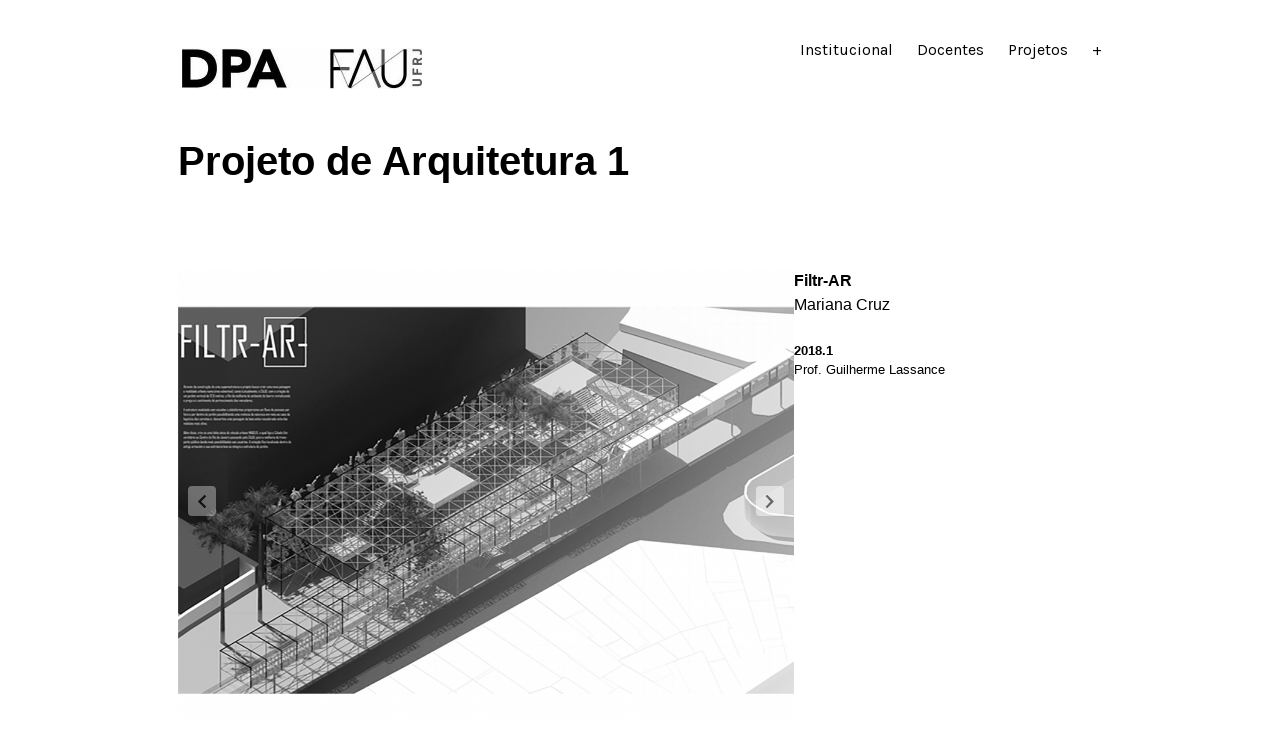

--- FILE ---
content_type: text/html; charset=UTF-8
request_url: http://www.dpa.fau.ufrj.br/projetos-2/pa1-2/
body_size: 12386
content:
<!DOCTYPE html>
<html lang="pt-BR">
<head>
<meta charset="UTF-8">
<meta name="viewport" content="width=device-width, initial-scale=1">
<link rel="profile" href="http://gmpg.org/xfn/11">
<link rel="pingback" href="http://www.dpa.fau.ufrj.br/xmlrpc.php">

<title>Projeto de Arquitetura 1 &#8211; Departamento de Projeto de Arquitetura</title>
<meta name='robots' content='max-image-preview:large' />
<link rel='dns-prefetch' href='//secure.gravatar.com' />
<link rel='dns-prefetch' href='//stats.wp.com' />
<link rel='dns-prefetch' href='//fonts.googleapis.com' />
<link rel='dns-prefetch' href='//v0.wordpress.com' />
<link rel="alternate" type="application/rss+xml" title="Feed para Departamento de Projeto de Arquitetura &raquo;" href="http://www.dpa.fau.ufrj.br/feed/" />
<link rel="alternate" type="application/rss+xml" title="Feed de comentários para Departamento de Projeto de Arquitetura &raquo;" href="http://www.dpa.fau.ufrj.br/comments/feed/" />
<link rel="alternate" title="oEmbed (JSON)" type="application/json+oembed" href="http://www.dpa.fau.ufrj.br/wp-json/oembed/1.0/embed?url=http%3A%2F%2Fwww.dpa.fau.ufrj.br%2Fprojetos-2%2Fpa1-2%2F" />
<link rel="alternate" title="oEmbed (XML)" type="text/xml+oembed" href="http://www.dpa.fau.ufrj.br/wp-json/oembed/1.0/embed?url=http%3A%2F%2Fwww.dpa.fau.ufrj.br%2Fprojetos-2%2Fpa1-2%2F&#038;format=xml" />
<style class='custom-scrollbar' type='text/css'>@media only screen and (min-width: 1px) {div.elementor-text-editor.elementor-clearfix { max-height: 475px; overflow-y: auto; overflow-x: hidden;}}</style><style id='wp-img-auto-sizes-contain-inline-css' type='text/css'>
img:is([sizes=auto i],[sizes^="auto," i]){contain-intrinsic-size:3000px 1500px}
/*# sourceURL=wp-img-auto-sizes-contain-inline-css */
</style>
<style id='wp-emoji-styles-inline-css' type='text/css'>

	img.wp-smiley, img.emoji {
		display: inline !important;
		border: none !important;
		box-shadow: none !important;
		height: 1em !important;
		width: 1em !important;
		margin: 0 0.07em !important;
		vertical-align: -0.1em !important;
		background: none !important;
		padding: 0 !important;
	}
/*# sourceURL=wp-emoji-styles-inline-css */
</style>
<link rel='stylesheet' id='wp-block-library-css' href='http://www.dpa.fau.ufrj.br/wp-includes/css/dist/block-library/style.min.css?ver=6.9' type='text/css' media='all' />
<style id='classic-theme-styles-inline-css' type='text/css'>
/*! This file is auto-generated */
.wp-block-button__link{color:#fff;background-color:#32373c;border-radius:9999px;box-shadow:none;text-decoration:none;padding:calc(.667em + 2px) calc(1.333em + 2px);font-size:1.125em}.wp-block-file__button{background:#32373c;color:#fff;text-decoration:none}
/*# sourceURL=/wp-includes/css/classic-themes.min.css */
</style>
<link rel='stylesheet' id='mediaelement-css' href='http://www.dpa.fau.ufrj.br/wp-includes/js/mediaelement/mediaelementplayer-legacy.min.css?ver=4.2.17' type='text/css' media='all' />
<link rel='stylesheet' id='wp-mediaelement-css' href='http://www.dpa.fau.ufrj.br/wp-includes/js/mediaelement/wp-mediaelement.min.css?ver=6.9' type='text/css' media='all' />
<style id='jetpack-sharing-buttons-style-inline-css' type='text/css'>
.jetpack-sharing-buttons__services-list{display:flex;flex-direction:row;flex-wrap:wrap;gap:0;list-style-type:none;margin:5px;padding:0}.jetpack-sharing-buttons__services-list.has-small-icon-size{font-size:12px}.jetpack-sharing-buttons__services-list.has-normal-icon-size{font-size:16px}.jetpack-sharing-buttons__services-list.has-large-icon-size{font-size:24px}.jetpack-sharing-buttons__services-list.has-huge-icon-size{font-size:36px}@media print{.jetpack-sharing-buttons__services-list{display:none!important}}.editor-styles-wrapper .wp-block-jetpack-sharing-buttons{gap:0;padding-inline-start:0}ul.jetpack-sharing-buttons__services-list.has-background{padding:1.25em 2.375em}
/*# sourceURL=http://www.dpa.fau.ufrj.br/wp-content/plugins/jetpack/_inc/blocks/sharing-buttons/view.css */
</style>
<style id='global-styles-inline-css' type='text/css'>
:root{--wp--preset--aspect-ratio--square: 1;--wp--preset--aspect-ratio--4-3: 4/3;--wp--preset--aspect-ratio--3-4: 3/4;--wp--preset--aspect-ratio--3-2: 3/2;--wp--preset--aspect-ratio--2-3: 2/3;--wp--preset--aspect-ratio--16-9: 16/9;--wp--preset--aspect-ratio--9-16: 9/16;--wp--preset--color--black: #000000;--wp--preset--color--cyan-bluish-gray: #abb8c3;--wp--preset--color--white: #ffffff;--wp--preset--color--pale-pink: #f78da7;--wp--preset--color--vivid-red: #cf2e2e;--wp--preset--color--luminous-vivid-orange: #ff6900;--wp--preset--color--luminous-vivid-amber: #fcb900;--wp--preset--color--light-green-cyan: #7bdcb5;--wp--preset--color--vivid-green-cyan: #00d084;--wp--preset--color--pale-cyan-blue: #8ed1fc;--wp--preset--color--vivid-cyan-blue: #0693e3;--wp--preset--color--vivid-purple: #9b51e0;--wp--preset--gradient--vivid-cyan-blue-to-vivid-purple: linear-gradient(135deg,rgb(6,147,227) 0%,rgb(155,81,224) 100%);--wp--preset--gradient--light-green-cyan-to-vivid-green-cyan: linear-gradient(135deg,rgb(122,220,180) 0%,rgb(0,208,130) 100%);--wp--preset--gradient--luminous-vivid-amber-to-luminous-vivid-orange: linear-gradient(135deg,rgb(252,185,0) 0%,rgb(255,105,0) 100%);--wp--preset--gradient--luminous-vivid-orange-to-vivid-red: linear-gradient(135deg,rgb(255,105,0) 0%,rgb(207,46,46) 100%);--wp--preset--gradient--very-light-gray-to-cyan-bluish-gray: linear-gradient(135deg,rgb(238,238,238) 0%,rgb(169,184,195) 100%);--wp--preset--gradient--cool-to-warm-spectrum: linear-gradient(135deg,rgb(74,234,220) 0%,rgb(151,120,209) 20%,rgb(207,42,186) 40%,rgb(238,44,130) 60%,rgb(251,105,98) 80%,rgb(254,248,76) 100%);--wp--preset--gradient--blush-light-purple: linear-gradient(135deg,rgb(255,206,236) 0%,rgb(152,150,240) 100%);--wp--preset--gradient--blush-bordeaux: linear-gradient(135deg,rgb(254,205,165) 0%,rgb(254,45,45) 50%,rgb(107,0,62) 100%);--wp--preset--gradient--luminous-dusk: linear-gradient(135deg,rgb(255,203,112) 0%,rgb(199,81,192) 50%,rgb(65,88,208) 100%);--wp--preset--gradient--pale-ocean: linear-gradient(135deg,rgb(255,245,203) 0%,rgb(182,227,212) 50%,rgb(51,167,181) 100%);--wp--preset--gradient--electric-grass: linear-gradient(135deg,rgb(202,248,128) 0%,rgb(113,206,126) 100%);--wp--preset--gradient--midnight: linear-gradient(135deg,rgb(2,3,129) 0%,rgb(40,116,252) 100%);--wp--preset--font-size--small: 13px;--wp--preset--font-size--medium: 20px;--wp--preset--font-size--large: 36px;--wp--preset--font-size--x-large: 42px;--wp--preset--spacing--20: 0.44rem;--wp--preset--spacing--30: 0.67rem;--wp--preset--spacing--40: 1rem;--wp--preset--spacing--50: 1.5rem;--wp--preset--spacing--60: 2.25rem;--wp--preset--spacing--70: 3.38rem;--wp--preset--spacing--80: 5.06rem;--wp--preset--shadow--natural: 6px 6px 9px rgba(0, 0, 0, 0.2);--wp--preset--shadow--deep: 12px 12px 50px rgba(0, 0, 0, 0.4);--wp--preset--shadow--sharp: 6px 6px 0px rgba(0, 0, 0, 0.2);--wp--preset--shadow--outlined: 6px 6px 0px -3px rgb(255, 255, 255), 6px 6px rgb(0, 0, 0);--wp--preset--shadow--crisp: 6px 6px 0px rgb(0, 0, 0);}:where(.is-layout-flex){gap: 0.5em;}:where(.is-layout-grid){gap: 0.5em;}body .is-layout-flex{display: flex;}.is-layout-flex{flex-wrap: wrap;align-items: center;}.is-layout-flex > :is(*, div){margin: 0;}body .is-layout-grid{display: grid;}.is-layout-grid > :is(*, div){margin: 0;}:where(.wp-block-columns.is-layout-flex){gap: 2em;}:where(.wp-block-columns.is-layout-grid){gap: 2em;}:where(.wp-block-post-template.is-layout-flex){gap: 1.25em;}:where(.wp-block-post-template.is-layout-grid){gap: 1.25em;}.has-black-color{color: var(--wp--preset--color--black) !important;}.has-cyan-bluish-gray-color{color: var(--wp--preset--color--cyan-bluish-gray) !important;}.has-white-color{color: var(--wp--preset--color--white) !important;}.has-pale-pink-color{color: var(--wp--preset--color--pale-pink) !important;}.has-vivid-red-color{color: var(--wp--preset--color--vivid-red) !important;}.has-luminous-vivid-orange-color{color: var(--wp--preset--color--luminous-vivid-orange) !important;}.has-luminous-vivid-amber-color{color: var(--wp--preset--color--luminous-vivid-amber) !important;}.has-light-green-cyan-color{color: var(--wp--preset--color--light-green-cyan) !important;}.has-vivid-green-cyan-color{color: var(--wp--preset--color--vivid-green-cyan) !important;}.has-pale-cyan-blue-color{color: var(--wp--preset--color--pale-cyan-blue) !important;}.has-vivid-cyan-blue-color{color: var(--wp--preset--color--vivid-cyan-blue) !important;}.has-vivid-purple-color{color: var(--wp--preset--color--vivid-purple) !important;}.has-black-background-color{background-color: var(--wp--preset--color--black) !important;}.has-cyan-bluish-gray-background-color{background-color: var(--wp--preset--color--cyan-bluish-gray) !important;}.has-white-background-color{background-color: var(--wp--preset--color--white) !important;}.has-pale-pink-background-color{background-color: var(--wp--preset--color--pale-pink) !important;}.has-vivid-red-background-color{background-color: var(--wp--preset--color--vivid-red) !important;}.has-luminous-vivid-orange-background-color{background-color: var(--wp--preset--color--luminous-vivid-orange) !important;}.has-luminous-vivid-amber-background-color{background-color: var(--wp--preset--color--luminous-vivid-amber) !important;}.has-light-green-cyan-background-color{background-color: var(--wp--preset--color--light-green-cyan) !important;}.has-vivid-green-cyan-background-color{background-color: var(--wp--preset--color--vivid-green-cyan) !important;}.has-pale-cyan-blue-background-color{background-color: var(--wp--preset--color--pale-cyan-blue) !important;}.has-vivid-cyan-blue-background-color{background-color: var(--wp--preset--color--vivid-cyan-blue) !important;}.has-vivid-purple-background-color{background-color: var(--wp--preset--color--vivid-purple) !important;}.has-black-border-color{border-color: var(--wp--preset--color--black) !important;}.has-cyan-bluish-gray-border-color{border-color: var(--wp--preset--color--cyan-bluish-gray) !important;}.has-white-border-color{border-color: var(--wp--preset--color--white) !important;}.has-pale-pink-border-color{border-color: var(--wp--preset--color--pale-pink) !important;}.has-vivid-red-border-color{border-color: var(--wp--preset--color--vivid-red) !important;}.has-luminous-vivid-orange-border-color{border-color: var(--wp--preset--color--luminous-vivid-orange) !important;}.has-luminous-vivid-amber-border-color{border-color: var(--wp--preset--color--luminous-vivid-amber) !important;}.has-light-green-cyan-border-color{border-color: var(--wp--preset--color--light-green-cyan) !important;}.has-vivid-green-cyan-border-color{border-color: var(--wp--preset--color--vivid-green-cyan) !important;}.has-pale-cyan-blue-border-color{border-color: var(--wp--preset--color--pale-cyan-blue) !important;}.has-vivid-cyan-blue-border-color{border-color: var(--wp--preset--color--vivid-cyan-blue) !important;}.has-vivid-purple-border-color{border-color: var(--wp--preset--color--vivid-purple) !important;}.has-vivid-cyan-blue-to-vivid-purple-gradient-background{background: var(--wp--preset--gradient--vivid-cyan-blue-to-vivid-purple) !important;}.has-light-green-cyan-to-vivid-green-cyan-gradient-background{background: var(--wp--preset--gradient--light-green-cyan-to-vivid-green-cyan) !important;}.has-luminous-vivid-amber-to-luminous-vivid-orange-gradient-background{background: var(--wp--preset--gradient--luminous-vivid-amber-to-luminous-vivid-orange) !important;}.has-luminous-vivid-orange-to-vivid-red-gradient-background{background: var(--wp--preset--gradient--luminous-vivid-orange-to-vivid-red) !important;}.has-very-light-gray-to-cyan-bluish-gray-gradient-background{background: var(--wp--preset--gradient--very-light-gray-to-cyan-bluish-gray) !important;}.has-cool-to-warm-spectrum-gradient-background{background: var(--wp--preset--gradient--cool-to-warm-spectrum) !important;}.has-blush-light-purple-gradient-background{background: var(--wp--preset--gradient--blush-light-purple) !important;}.has-blush-bordeaux-gradient-background{background: var(--wp--preset--gradient--blush-bordeaux) !important;}.has-luminous-dusk-gradient-background{background: var(--wp--preset--gradient--luminous-dusk) !important;}.has-pale-ocean-gradient-background{background: var(--wp--preset--gradient--pale-ocean) !important;}.has-electric-grass-gradient-background{background: var(--wp--preset--gradient--electric-grass) !important;}.has-midnight-gradient-background{background: var(--wp--preset--gradient--midnight) !important;}.has-small-font-size{font-size: var(--wp--preset--font-size--small) !important;}.has-medium-font-size{font-size: var(--wp--preset--font-size--medium) !important;}.has-large-font-size{font-size: var(--wp--preset--font-size--large) !important;}.has-x-large-font-size{font-size: var(--wp--preset--font-size--x-large) !important;}
:where(.wp-block-post-template.is-layout-flex){gap: 1.25em;}:where(.wp-block-post-template.is-layout-grid){gap: 1.25em;}
:where(.wp-block-term-template.is-layout-flex){gap: 1.25em;}:where(.wp-block-term-template.is-layout-grid){gap: 1.25em;}
:where(.wp-block-columns.is-layout-flex){gap: 2em;}:where(.wp-block-columns.is-layout-grid){gap: 2em;}
:root :where(.wp-block-pullquote){font-size: 1.5em;line-height: 1.6;}
/*# sourceURL=global-styles-inline-css */
</style>
<link rel='stylesheet' id='malihu-custom-scrollbar-css-css' href='http://www.dpa.fau.ufrj.br/wp-content/plugins/custom-scrollbar/asset/malihu-custom-scrollbar-plugin/jquery.mCustomScrollbar.min.css?ver=6.9' type='text/css' media='all' />
<link rel='stylesheet' id='orvis-fonts-css' href='https://fonts.googleapis.com/css?family=Karla%3A400%2C700%2C400italic%2C700italic&#038;subset=latin%2Clatin-ext' type='text/css' media='all' />
<link rel='stylesheet' id='orvis-style-css' href='http://www.dpa.fau.ufrj.br/wp-content/themes/orvis/style.css?ver=6.9' type='text/css' media='all' />
<script type="text/javascript" src="http://www.dpa.fau.ufrj.br/wp-includes/js/jquery/jquery.min.js?ver=3.7.1" id="jquery-core-js"></script>
<script type="text/javascript" src="http://www.dpa.fau.ufrj.br/wp-includes/js/jquery/jquery-migrate.min.js?ver=3.4.1" id="jquery-migrate-js"></script>
<script type="text/javascript" src="http://www.dpa.fau.ufrj.br/wp-content/plugins/wp-hide-post/public/js/wp-hide-post-public.js?ver=2.0.10" id="wp-hide-post-js"></script>
<link rel="https://api.w.org/" href="http://www.dpa.fau.ufrj.br/wp-json/" /><link rel="alternate" title="JSON" type="application/json" href="http://www.dpa.fau.ufrj.br/wp-json/wp/v2/pages/4192" /><link rel="EditURI" type="application/rsd+xml" title="RSD" href="http://www.dpa.fau.ufrj.br/xmlrpc.php?rsd" />
<link rel="canonical" href="http://www.dpa.fau.ufrj.br/projetos-2/pa1-2/" />
<link rel='shortlink' href='https://wp.me/Pa475O-15C' />
	<style>img#wpstats{display:none}</style>
		<meta name="generator" content="Elementor 3.33.3; features: additional_custom_breakpoints; settings: css_print_method-external, google_font-enabled, font_display-auto">
			<style>
				.e-con.e-parent:nth-of-type(n+4):not(.e-lazyloaded):not(.e-no-lazyload),
				.e-con.e-parent:nth-of-type(n+4):not(.e-lazyloaded):not(.e-no-lazyload) * {
					background-image: none !important;
				}
				@media screen and (max-height: 1024px) {
					.e-con.e-parent:nth-of-type(n+3):not(.e-lazyloaded):not(.e-no-lazyload),
					.e-con.e-parent:nth-of-type(n+3):not(.e-lazyloaded):not(.e-no-lazyload) * {
						background-image: none !important;
					}
				}
				@media screen and (max-height: 640px) {
					.e-con.e-parent:nth-of-type(n+2):not(.e-lazyloaded):not(.e-no-lazyload),
					.e-con.e-parent:nth-of-type(n+2):not(.e-lazyloaded):not(.e-no-lazyload) * {
						background-image: none !important;
					}
				}
			</style>
				<style type="text/css">
			.site-title,
		.site-description {
			position: absolute;
			clip: rect(1px, 1px, 1px, 1px);
		}
		</style>
	<style type="text/css" id="custom-background-css">
body.custom-background { background-color: #ffffff; }
</style>
	
<!-- Jetpack Open Graph Tags -->
<meta property="og:type" content="article" />
<meta property="og:title" content="Projeto de Arquitetura 1" />
<meta property="og:url" content="http://www.dpa.fau.ufrj.br/projetos-2/pa1-2/" />
<meta property="og:description" content="Filtr-ARMariana Cruz 2018.1Prof. Guilherme Lassance Caju em ConteinersBetina Albrecht 2018.1Prof. Guilherme Lassance Povoar para IncorporarArthur Frensch 2018.1Prof. Guilherme Lassance EntretantoMa…" />
<meta property="article:published_time" content="2018-09-04T16:37:12+00:00" />
<meta property="article:modified_time" content="2020-06-01T23:31:51+00:00" />
<meta property="og:site_name" content="Departamento de Projeto de Arquitetura" />
<meta property="og:image" content="http://www.dpa.fau.ufrj.br/wp-content/uploads/2019/02/memorial.png" />
<meta property="og:image:width" content="1667" />
<meta property="og:image:height" content="1250" />
<meta property="og:image:alt" content="" />
<meta property="og:locale" content="pt_BR" />
<meta name="twitter:text:title" content="Projeto de Arquitetura 1" />
<meta name="twitter:image" content="http://www.dpa.fau.ufrj.br/wp-content/uploads/2019/02/memorial.png?w=640" />
<meta name="twitter:card" content="summary_large_image" />

<!-- End Jetpack Open Graph Tags -->
		<style type="text/css" id="wp-custom-css">
			
h1,h2,h3,h4,h5,h6,p {
	font-family: 'Avenir LT Std', sans-serif!important;
	
}

.content-area {
    width: 100%;
    margin: 0px;
    border: 0px;
    padding: 0px;
}
 
.content-area .site {
margin:0px;
}
.site-title {
	color: #000;
	clear: both;
	font-family: Karla, sans-serif;
	font-weight: bold;
	margin: 0 0 24px;
}

h1,
.entry-title,
.page-title {
	color: #000;
	font-size: 40px;
	line-height: 1.2;
}

h2 {
	color: #000;
	font-size: 32px;
	line-height: 1.125;
}

h3,
.site-title {
	color: #000;
	font-size: 25px;
	line-height: 1.2;
}

h4,
.comment-reply-title,
.comments-title,
.no-comments,
.widgettitle,
.widget-title {
	color: #000;
	font-size: 20px;
	line-height: 1.5;
}

h5,
.comment-reply-title small {
	color: #000;
	font-size: 16px;
	line-height: 1.5;
}

h6 {
	color: #000;
	font-size: 13px;
	line-height: 1.3847;
}

.site-title {
	margin-bottom: 0;
}

.site-description {
	color: #000;
	display: none;
	font-size: 13px;
	line-height: 1.3847;
	margin-bottom: 0;
	margin-top: 6px;
}

.site-footer {
	color: #000;
	font-size: 13px;
	line-height: 1.3847;
}

p {
	margin: 0 0 24px;
}

dfn,
cite,
em,
i {
	font-style: italic;
}

blockquote {
	border-left: 4px solid #000;
	color: #000;
	font-size: 20px;
	font-style: italic;
	line-height: 1.5;
	margin: 0 0 24px;
	padding-left: 24px;
}

blockquote p {
	margin-bottom: 12px;
}

blockquote cite,
blockquote small {
	color: #000;
	display: block;
	font-size: inherit;
	font-style: normal;
}
address {
	margin: 0 0 24px;
}

code,
pre,
kbd,
tt,
var {
	background: #000;
	font-family: Monaco, Consolas, "Andale Mono", "DejaVu Sans Mono", monospace;
	padding: 0 0.25em;
}
a {
	color: #000;
	text-decoration: none;
}
.site-footer a {
	color: #000;
}

.site-info { display: none; }

.custom-logo {
	width: 50% !important;
}

@media only screen and (max-width: 640px) {
	.custom-logo {
		max-width: 100% !important;
	}
}
		</style>
		</head>

<body class="wp-singular page-template-default page page-id-4192 page-child parent-pageid-7140 custom-background wp-custom-logo wp-theme-orvis group-blog elementor-default elementor-kit-6981">
<div id="page" class="hfeed site">
	<a class="skip-link screen-reader-text" href="#content">Ir para conteúdo</a>

	<header id="masthead" class="site-header" role="banner">
		<div class="site-header-wrapper">
			<div class="site-branding">
				<a href="http://www.dpa.fau.ufrj.br/" class="custom-logo-link" rel="home"><img width="488" height="81" src="http://www.dpa.fau.ufrj.br/wp-content/uploads/2020/06/cropped-LOGO-DPA-FAU-3.jpg" class="custom-logo" alt="Departamento de Projeto de Arquitetura" decoding="async" srcset="http://www.dpa.fau.ufrj.br/wp-content/uploads/2020/06/cropped-LOGO-DPA-FAU-3.jpg 488w, http://www.dpa.fau.ufrj.br/wp-content/uploads/2020/06/cropped-LOGO-DPA-FAU-3-300x50.jpg 300w" sizes="(max-width: 488px) 100vw, 488px" /></a>
									<p class="site-title"><a href="http://www.dpa.fau.ufrj.br/" rel="home">Departamento de Projeto de Arquitetura</a></p>
								<p class="site-description"></p>
			</div><!-- .site-branding -->

							<button id="menu-toggle" class="menu-toggle">Menu</button>
				<div id="site-menu" class="site-menu">
					<nav id="site-navigation" class="main-navigation" role="navigation" aria-label="Menu Principal">
						<div class="menu-institucional-container"><ul id="menu-institucional" class="primary-menu"><li id="menu-item-28" class="menu-item menu-item-type-post_type menu-item-object-page menu-item-28"><a href="http://www.dpa.fau.ufrj.br/institucional/">Institucional</a></li>
<li id="menu-item-37" class="menu-item menu-item-type-post_type menu-item-object-page menu-item-37"><a href="http://www.dpa.fau.ufrj.br/docentes/">Docentes</a></li>
<li id="menu-item-7145" class="menu-item menu-item-type-post_type menu-item-object-page current-page-ancestor menu-item-7145"><a href="http://www.dpa.fau.ufrj.br/projetos-2/">Projetos</a></li>
<li id="menu-item-7183" class="menu-item menu-item-type-post_type menu-item-object-page menu-item-7183"><a href="http://www.dpa.fau.ufrj.br/premioseintervencoes/">+</a></li>
</ul></div>					</nav><!-- .main-navigation -->
				</div><!-- .site-menu -->
					</div><!-- .site-header-wrapper -->

			</header><!-- #masthead -->

	<div id="content" class="site-content">
	<div id="primary" class="content-area">
		<main id="main" class="site-main" role="main">

			
				
<article id="post-4192" class="post-4192 page type-page status-publish hentry">
	<header class="entry-header">
		
		<h1 class="entry-title">Projeto de Arquitetura 1</h1>	</header><!-- .entry-header -->

	<div class="entry-content">
		
<div style="height:60px" aria-hidden="true" class="wp-block-spacer"></div>



<div class="wp-block-columns is-layout-flex wp-container-core-columns-is-layout-9d6595d7 wp-block-columns-is-layout-flex">
<div class="wp-block-column is-layout-flow wp-block-column-is-layout-flow" style="flex-basis:66.66%">
<div class="wp-block-jetpack-slideshow aligncenter" data-effect="slide"><div class="wp-block-jetpack-slideshow_container swiper-container"><ul class="wp-block-jetpack-slideshow_swiper-wrapper swiper-wrapper"><li class="wp-block-jetpack-slideshow_slide swiper-slide"><figure><img fetchpriority="high" decoding="async" width="1024" height="768" alt="" class="wp-block-jetpack-slideshow_image wp-image-6064" data-id="6064" src="http://www.dpa.fau.ufrj.br/wp-content/uploads/2019/02/memorial-1024x768.png" srcset="http://www.dpa.fau.ufrj.br/wp-content/uploads/2019/02/memorial-1024x768.png 1024w, http://www.dpa.fau.ufrj.br/wp-content/uploads/2019/02/memorial-300x225.png 300w, http://www.dpa.fau.ufrj.br/wp-content/uploads/2019/02/memorial-768x576.png 768w, http://www.dpa.fau.ufrj.br/wp-content/uploads/2019/02/memorial-924x693.png 924w, http://www.dpa.fau.ufrj.br/wp-content/uploads/2019/02/memorial-671x503.png 671w, http://www.dpa.fau.ufrj.br/wp-content/uploads/2019/02/memorial.png 1667w" sizes="(max-width: 1024px) 100vw, 1024px" /></figure></li><li class="wp-block-jetpack-slideshow_slide swiper-slide"><figure><img decoding="async" width="1024" height="768" alt="" class="wp-block-jetpack-slideshow_image wp-image-6063" data-id="6063" src="http://www.dpa.fau.ufrj.br/wp-content/uploads/2019/02/implantacao-1024x768.png" srcset="http://www.dpa.fau.ufrj.br/wp-content/uploads/2019/02/implantacao-1024x768.png 1024w, http://www.dpa.fau.ufrj.br/wp-content/uploads/2019/02/implantacao-300x225.png 300w, http://www.dpa.fau.ufrj.br/wp-content/uploads/2019/02/implantacao-768x576.png 768w, http://www.dpa.fau.ufrj.br/wp-content/uploads/2019/02/implantacao-924x693.png 924w, http://www.dpa.fau.ufrj.br/wp-content/uploads/2019/02/implantacao-671x503.png 671w, http://www.dpa.fau.ufrj.br/wp-content/uploads/2019/02/implantacao.png 1667w" sizes="(max-width: 1024px) 100vw, 1024px" /></figure></li><li class="wp-block-jetpack-slideshow_slide swiper-slide"><figure><img decoding="async" width="1024" height="768" alt="" class="wp-block-jetpack-slideshow_image wp-image-6065" data-id="6065" src="http://www.dpa.fau.ufrj.br/wp-content/uploads/2019/02/perspectiva01-1-1024x768.png" srcset="http://www.dpa.fau.ufrj.br/wp-content/uploads/2019/02/perspectiva01-1-1024x768.png 1024w, http://www.dpa.fau.ufrj.br/wp-content/uploads/2019/02/perspectiva01-1-300x225.png 300w, http://www.dpa.fau.ufrj.br/wp-content/uploads/2019/02/perspectiva01-1-768x576.png 768w, http://www.dpa.fau.ufrj.br/wp-content/uploads/2019/02/perspectiva01-1-924x693.png 924w, http://www.dpa.fau.ufrj.br/wp-content/uploads/2019/02/perspectiva01-1-671x503.png 671w, http://www.dpa.fau.ufrj.br/wp-content/uploads/2019/02/perspectiva01-1.png 1667w" sizes="(max-width: 1024px) 100vw, 1024px" /></figure></li><li class="wp-block-jetpack-slideshow_slide swiper-slide"><figure><img loading="lazy" decoding="async" width="1024" height="768" alt="" class="wp-block-jetpack-slideshow_image wp-image-6066" data-id="6066" src="http://www.dpa.fau.ufrj.br/wp-content/uploads/2019/02/perspectiva02-1-1024x768.png" srcset="http://www.dpa.fau.ufrj.br/wp-content/uploads/2019/02/perspectiva02-1-1024x768.png 1024w, http://www.dpa.fau.ufrj.br/wp-content/uploads/2019/02/perspectiva02-1-300x225.png 300w, http://www.dpa.fau.ufrj.br/wp-content/uploads/2019/02/perspectiva02-1-768x576.png 768w, http://www.dpa.fau.ufrj.br/wp-content/uploads/2019/02/perspectiva02-1-924x693.png 924w, http://www.dpa.fau.ufrj.br/wp-content/uploads/2019/02/perspectiva02-1-671x503.png 671w, http://www.dpa.fau.ufrj.br/wp-content/uploads/2019/02/perspectiva02-1.png 1667w" sizes="(max-width: 1024px) 100vw, 1024px" /></figure></li><li class="wp-block-jetpack-slideshow_slide swiper-slide"><figure><img loading="lazy" decoding="async" width="1024" height="768" alt="" class="wp-block-jetpack-slideshow_image wp-image-6067" data-id="6067" src="http://www.dpa.fau.ufrj.br/wp-content/uploads/2019/02/perspectiva03-1-1024x768.png" srcset="http://www.dpa.fau.ufrj.br/wp-content/uploads/2019/02/perspectiva03-1-1024x768.png 1024w, http://www.dpa.fau.ufrj.br/wp-content/uploads/2019/02/perspectiva03-1-300x225.png 300w, http://www.dpa.fau.ufrj.br/wp-content/uploads/2019/02/perspectiva03-1-768x576.png 768w, http://www.dpa.fau.ufrj.br/wp-content/uploads/2019/02/perspectiva03-1-924x693.png 924w, http://www.dpa.fau.ufrj.br/wp-content/uploads/2019/02/perspectiva03-1-671x503.png 671w, http://www.dpa.fau.ufrj.br/wp-content/uploads/2019/02/perspectiva03-1.png 1667w" sizes="(max-width: 1024px) 100vw, 1024px" /></figure></li><li class="wp-block-jetpack-slideshow_slide swiper-slide"><figure><img loading="lazy" decoding="async" width="1024" height="768" alt="" class="wp-block-jetpack-slideshow_image wp-image-6062" data-id="6062" src="http://www.dpa.fau.ufrj.br/wp-content/uploads/2019/02/cortetransversal-1-1024x768.png" srcset="http://www.dpa.fau.ufrj.br/wp-content/uploads/2019/02/cortetransversal-1-1024x768.png 1024w, http://www.dpa.fau.ufrj.br/wp-content/uploads/2019/02/cortetransversal-1-300x225.png 300w, http://www.dpa.fau.ufrj.br/wp-content/uploads/2019/02/cortetransversal-1-768x576.png 768w, http://www.dpa.fau.ufrj.br/wp-content/uploads/2019/02/cortetransversal-1-924x693.png 924w, http://www.dpa.fau.ufrj.br/wp-content/uploads/2019/02/cortetransversal-1-671x503.png 671w, http://www.dpa.fau.ufrj.br/wp-content/uploads/2019/02/cortetransversal-1.png 1667w" sizes="(max-width: 1024px) 100vw, 1024px" /></figure></li><li class="wp-block-jetpack-slideshow_slide swiper-slide"><figure><img loading="lazy" decoding="async" width="1024" height="768" alt="" class="wp-block-jetpack-slideshow_image wp-image-6061" data-id="6061" src="http://www.dpa.fau.ufrj.br/wp-content/uploads/2019/02/cortelongitudinal02-1024x768.png" srcset="http://www.dpa.fau.ufrj.br/wp-content/uploads/2019/02/cortelongitudinal02-1024x768.png 1024w, http://www.dpa.fau.ufrj.br/wp-content/uploads/2019/02/cortelongitudinal02-300x225.png 300w, http://www.dpa.fau.ufrj.br/wp-content/uploads/2019/02/cortelongitudinal02-768x576.png 768w, http://www.dpa.fau.ufrj.br/wp-content/uploads/2019/02/cortelongitudinal02-924x693.png 924w, http://www.dpa.fau.ufrj.br/wp-content/uploads/2019/02/cortelongitudinal02-671x503.png 671w, http://www.dpa.fau.ufrj.br/wp-content/uploads/2019/02/cortelongitudinal02.png 1667w" sizes="(max-width: 1024px) 100vw, 1024px" /></figure></li><li class="wp-block-jetpack-slideshow_slide swiper-slide"><figure><img loading="lazy" decoding="async" width="1024" height="768" alt="" class="wp-block-jetpack-slideshow_image wp-image-6060" data-id="6060" src="http://www.dpa.fau.ufrj.br/wp-content/uploads/2019/02/cortelongitudinal-1-1024x768.png" srcset="http://www.dpa.fau.ufrj.br/wp-content/uploads/2019/02/cortelongitudinal-1-1024x768.png 1024w, http://www.dpa.fau.ufrj.br/wp-content/uploads/2019/02/cortelongitudinal-1-300x225.png 300w, http://www.dpa.fau.ufrj.br/wp-content/uploads/2019/02/cortelongitudinal-1-768x576.png 768w, http://www.dpa.fau.ufrj.br/wp-content/uploads/2019/02/cortelongitudinal-1-924x693.png 924w, http://www.dpa.fau.ufrj.br/wp-content/uploads/2019/02/cortelongitudinal-1-671x503.png 671w, http://www.dpa.fau.ufrj.br/wp-content/uploads/2019/02/cortelongitudinal-1.png 1667w" sizes="(max-width: 1024px) 100vw, 1024px" /></figure></li></ul><a class="wp-block-jetpack-slideshow_button-prev swiper-button-prev swiper-button-white" role="button"></a><a class="wp-block-jetpack-slideshow_button-next swiper-button-next swiper-button-white" role="button"></a><a aria-label="Pause Slideshow" class="wp-block-jetpack-slideshow_button-pause" role="button"></a><div class="wp-block-jetpack-slideshow_pagination swiper-pagination swiper-pagination-white"></div></div></div>
</div>



<div class="wp-block-column is-layout-flow wp-block-column-is-layout-flow" style="flex-basis:33.33%">
<p><strong>Filtr-AR</strong><br>Mariana Cruz</p>



<p class="has-small-font-size"><strong>2018.1</strong><br>Prof. Guilherme Lassance</p>
</div>
</div>



<div style="height:40px" aria-hidden="true" class="wp-block-spacer"></div>



<div class="wp-block-columns is-layout-flex wp-container-core-columns-is-layout-9d6595d7 wp-block-columns-is-layout-flex">
<div class="wp-block-column is-layout-flow wp-block-column-is-layout-flow" style="flex-basis:66.66%">
<div class="wp-block-jetpack-slideshow aligncenter" data-effect="slide"><div class="wp-block-jetpack-slideshow_container swiper-container"><ul class="wp-block-jetpack-slideshow_swiper-wrapper swiper-wrapper"><li class="wp-block-jetpack-slideshow_slide swiper-slide"><figure><img loading="lazy" decoding="async" width="800" height="600" alt="" class="wp-block-jetpack-slideshow_image wp-image-6068" data-id="6068" src="http://www.dpa.fau.ufrj.br/wp-content/uploads/2019/02/plantaterreo-1.png" srcset="http://www.dpa.fau.ufrj.br/wp-content/uploads/2019/02/plantaterreo-1.png 800w, http://www.dpa.fau.ufrj.br/wp-content/uploads/2019/02/plantaterreo-1-300x225.png 300w, http://www.dpa.fau.ufrj.br/wp-content/uploads/2019/02/plantaterreo-1-768x576.png 768w, http://www.dpa.fau.ufrj.br/wp-content/uploads/2019/02/plantaterreo-1-671x503.png 671w" sizes="(max-width: 800px) 100vw, 800px" /></figure></li><li class="wp-block-jetpack-slideshow_slide swiper-slide"><figure><img loading="lazy" decoding="async" width="800" height="600" alt="" class="wp-block-jetpack-slideshow_image wp-image-6069" data-id="6069" src="http://www.dpa.fau.ufrj.br/wp-content/uploads/2019/02/cortelongitudinal-2.png" srcset="http://www.dpa.fau.ufrj.br/wp-content/uploads/2019/02/cortelongitudinal-2.png 800w, http://www.dpa.fau.ufrj.br/wp-content/uploads/2019/02/cortelongitudinal-2-300x225.png 300w, http://www.dpa.fau.ufrj.br/wp-content/uploads/2019/02/cortelongitudinal-2-768x576.png 768w, http://www.dpa.fau.ufrj.br/wp-content/uploads/2019/02/cortelongitudinal-2-671x503.png 671w" sizes="(max-width: 800px) 100vw, 800px" /></figure></li><li class="wp-block-jetpack-slideshow_slide swiper-slide"><figure><img loading="lazy" decoding="async" width="800" height="600" alt="" class="wp-block-jetpack-slideshow_image wp-image-6070" data-id="6070" src="http://www.dpa.fau.ufrj.br/wp-content/uploads/2019/02/cortetransversal-2.png" srcset="http://www.dpa.fau.ufrj.br/wp-content/uploads/2019/02/cortetransversal-2.png 800w, http://www.dpa.fau.ufrj.br/wp-content/uploads/2019/02/cortetransversal-2-300x225.png 300w, http://www.dpa.fau.ufrj.br/wp-content/uploads/2019/02/cortetransversal-2-768x576.png 768w, http://www.dpa.fau.ufrj.br/wp-content/uploads/2019/02/cortetransversal-2-671x503.png 671w" sizes="(max-width: 800px) 100vw, 800px" /></figure></li><li class="wp-block-jetpack-slideshow_slide swiper-slide"><figure><img loading="lazy" decoding="async" width="800" height="600" alt="" class="wp-block-jetpack-slideshow_image wp-image-6071" data-id="6071" src="http://www.dpa.fau.ufrj.br/wp-content/uploads/2019/02/perspectiva01-2.png" srcset="http://www.dpa.fau.ufrj.br/wp-content/uploads/2019/02/perspectiva01-2.png 800w, http://www.dpa.fau.ufrj.br/wp-content/uploads/2019/02/perspectiva01-2-300x225.png 300w, http://www.dpa.fau.ufrj.br/wp-content/uploads/2019/02/perspectiva01-2-768x576.png 768w, http://www.dpa.fau.ufrj.br/wp-content/uploads/2019/02/perspectiva01-2-671x503.png 671w" sizes="(max-width: 800px) 100vw, 800px" /></figure></li><li class="wp-block-jetpack-slideshow_slide swiper-slide"><figure><img loading="lazy" decoding="async" width="800" height="600" alt="" class="wp-block-jetpack-slideshow_image wp-image-6072" data-id="6072" src="http://www.dpa.fau.ufrj.br/wp-content/uploads/2019/02/perspectiva02-2.png" srcset="http://www.dpa.fau.ufrj.br/wp-content/uploads/2019/02/perspectiva02-2.png 800w, http://www.dpa.fau.ufrj.br/wp-content/uploads/2019/02/perspectiva02-2-300x225.png 300w, http://www.dpa.fau.ufrj.br/wp-content/uploads/2019/02/perspectiva02-2-768x576.png 768w, http://www.dpa.fau.ufrj.br/wp-content/uploads/2019/02/perspectiva02-2-671x503.png 671w" sizes="(max-width: 800px) 100vw, 800px" /></figure></li><li class="wp-block-jetpack-slideshow_slide swiper-slide"><figure><img loading="lazy" decoding="async" width="800" height="600" alt="" class="wp-block-jetpack-slideshow_image wp-image-6073" data-id="6073" src="http://www.dpa.fau.ufrj.br/wp-content/uploads/2019/02/perspectiva03-2.png" srcset="http://www.dpa.fau.ufrj.br/wp-content/uploads/2019/02/perspectiva03-2.png 800w, http://www.dpa.fau.ufrj.br/wp-content/uploads/2019/02/perspectiva03-2-300x225.png 300w, http://www.dpa.fau.ufrj.br/wp-content/uploads/2019/02/perspectiva03-2-768x576.png 768w, http://www.dpa.fau.ufrj.br/wp-content/uploads/2019/02/perspectiva03-2-671x503.png 671w" sizes="(max-width: 800px) 100vw, 800px" /></figure></li><li class="wp-block-jetpack-slideshow_slide swiper-slide"><figure><img loading="lazy" decoding="async" width="800" height="600" alt="" class="wp-block-jetpack-slideshow_image wp-image-6074" data-id="6074" src="http://www.dpa.fau.ufrj.br/wp-content/uploads/2019/02/perspectiva04-1.png" srcset="http://www.dpa.fau.ufrj.br/wp-content/uploads/2019/02/perspectiva04-1.png 800w, http://www.dpa.fau.ufrj.br/wp-content/uploads/2019/02/perspectiva04-1-300x225.png 300w, http://www.dpa.fau.ufrj.br/wp-content/uploads/2019/02/perspectiva04-1-768x576.png 768w, http://www.dpa.fau.ufrj.br/wp-content/uploads/2019/02/perspectiva04-1-671x503.png 671w" sizes="(max-width: 800px) 100vw, 800px" /></figure></li></ul><a class="wp-block-jetpack-slideshow_button-prev swiper-button-prev swiper-button-white" role="button"></a><a class="wp-block-jetpack-slideshow_button-next swiper-button-next swiper-button-white" role="button"></a><a aria-label="Pause Slideshow" class="wp-block-jetpack-slideshow_button-pause" role="button"></a><div class="wp-block-jetpack-slideshow_pagination swiper-pagination swiper-pagination-white"></div></div></div>
</div>



<div class="wp-block-column is-layout-flow wp-block-column-is-layout-flow" style="flex-basis:33.33%">
<p><strong>Caju em Conteiners</strong><br>Betina Albrecht</p>



<p class="has-small-font-size"><strong>2018.1</strong><br>Prof. Guilherme Lassance</p>
</div>
</div>



<div style="height:40px" aria-hidden="true" class="wp-block-spacer"></div>



<div class="wp-block-columns is-layout-flex wp-container-core-columns-is-layout-9d6595d7 wp-block-columns-is-layout-flex">
<div class="wp-block-column is-layout-flow wp-block-column-is-layout-flow" style="flex-basis:66.66%">
<div class="wp-block-jetpack-slideshow aligncenter" data-effect="slide"><div class="wp-block-jetpack-slideshow_container swiper-container"><ul class="wp-block-jetpack-slideshow_swiper-wrapper swiper-wrapper"><li class="wp-block-jetpack-slideshow_slide swiper-slide"><figure><img loading="lazy" decoding="async" width="800" height="600" alt="" class="wp-block-jetpack-slideshow_image wp-image-6077" data-id="6077" src="http://www.dpa.fau.ufrj.br/wp-content/uploads/2019/02/diagramadeprograma.png" srcset="http://www.dpa.fau.ufrj.br/wp-content/uploads/2019/02/diagramadeprograma.png 800w, http://www.dpa.fau.ufrj.br/wp-content/uploads/2019/02/diagramadeprograma-300x225.png 300w, http://www.dpa.fau.ufrj.br/wp-content/uploads/2019/02/diagramadeprograma-768x576.png 768w, http://www.dpa.fau.ufrj.br/wp-content/uploads/2019/02/diagramadeprograma-671x503.png 671w" sizes="(max-width: 800px) 100vw, 800px" /></figure></li><li class="wp-block-jetpack-slideshow_slide swiper-slide"><figure><img loading="lazy" decoding="async" width="800" height="600" alt="" class="wp-block-jetpack-slideshow_image wp-image-6081" data-id="6081" src="http://www.dpa.fau.ufrj.br/wp-content/uploads/2019/02/plantadeimplantacao.png" srcset="http://www.dpa.fau.ufrj.br/wp-content/uploads/2019/02/plantadeimplantacao.png 800w, http://www.dpa.fau.ufrj.br/wp-content/uploads/2019/02/plantadeimplantacao-300x225.png 300w, http://www.dpa.fau.ufrj.br/wp-content/uploads/2019/02/plantadeimplantacao-768x576.png 768w, http://www.dpa.fau.ufrj.br/wp-content/uploads/2019/02/plantadeimplantacao-671x503.png 671w" sizes="(max-width: 800px) 100vw, 800px" /></figure></li><li class="wp-block-jetpack-slideshow_slide swiper-slide"><figure><img loading="lazy" decoding="async" width="800" height="600" alt="" class="wp-block-jetpack-slideshow_image wp-image-6079" data-id="6079" src="http://www.dpa.fau.ufrj.br/wp-content/uploads/2019/02/perspectiva02-3.png" srcset="http://www.dpa.fau.ufrj.br/wp-content/uploads/2019/02/perspectiva02-3.png 800w, http://www.dpa.fau.ufrj.br/wp-content/uploads/2019/02/perspectiva02-3-300x225.png 300w, http://www.dpa.fau.ufrj.br/wp-content/uploads/2019/02/perspectiva02-3-768x576.png 768w, http://www.dpa.fau.ufrj.br/wp-content/uploads/2019/02/perspectiva02-3-671x503.png 671w" sizes="(max-width: 800px) 100vw, 800px" /></figure></li><li class="wp-block-jetpack-slideshow_slide swiper-slide"><figure><img loading="lazy" decoding="async" width="800" height="600" alt="" class="wp-block-jetpack-slideshow_image wp-image-6080" data-id="6080" src="http://www.dpa.fau.ufrj.br/wp-content/uploads/2019/02/perspectiva03-3.png" srcset="http://www.dpa.fau.ufrj.br/wp-content/uploads/2019/02/perspectiva03-3.png 800w, http://www.dpa.fau.ufrj.br/wp-content/uploads/2019/02/perspectiva03-3-300x225.png 300w, http://www.dpa.fau.ufrj.br/wp-content/uploads/2019/02/perspectiva03-3-768x576.png 768w, http://www.dpa.fau.ufrj.br/wp-content/uploads/2019/02/perspectiva03-3-671x503.png 671w" sizes="(max-width: 800px) 100vw, 800px" /></figure></li><li class="wp-block-jetpack-slideshow_slide swiper-slide"><figure><img loading="lazy" decoding="async" width="800" height="600" alt="" class="wp-block-jetpack-slideshow_image wp-image-6075" data-id="6075" src="http://www.dpa.fau.ufrj.br/wp-content/uploads/2019/02/plantaterreo-2.png" srcset="http://www.dpa.fau.ufrj.br/wp-content/uploads/2019/02/plantaterreo-2.png 800w, http://www.dpa.fau.ufrj.br/wp-content/uploads/2019/02/plantaterreo-2-300x225.png 300w, http://www.dpa.fau.ufrj.br/wp-content/uploads/2019/02/plantaterreo-2-768x576.png 768w, http://www.dpa.fau.ufrj.br/wp-content/uploads/2019/02/plantaterreo-2-671x503.png 671w" sizes="(max-width: 800px) 100vw, 800px" /></figure></li><li class="wp-block-jetpack-slideshow_slide swiper-slide"><figure><img loading="lazy" decoding="async" width="800" height="600" alt="" class="wp-block-jetpack-slideshow_image wp-image-6076" data-id="6076" src="http://www.dpa.fau.ufrj.br/wp-content/uploads/2019/02/cortelongitudinal-3.png" srcset="http://www.dpa.fau.ufrj.br/wp-content/uploads/2019/02/cortelongitudinal-3.png 800w, http://www.dpa.fau.ufrj.br/wp-content/uploads/2019/02/cortelongitudinal-3-300x225.png 300w, http://www.dpa.fau.ufrj.br/wp-content/uploads/2019/02/cortelongitudinal-3-768x576.png 768w, http://www.dpa.fau.ufrj.br/wp-content/uploads/2019/02/cortelongitudinal-3-671x503.png 671w" sizes="(max-width: 800px) 100vw, 800px" /></figure></li></ul><a class="wp-block-jetpack-slideshow_button-prev swiper-button-prev swiper-button-white" role="button"></a><a class="wp-block-jetpack-slideshow_button-next swiper-button-next swiper-button-white" role="button"></a><a aria-label="Pause Slideshow" class="wp-block-jetpack-slideshow_button-pause" role="button"></a><div class="wp-block-jetpack-slideshow_pagination swiper-pagination swiper-pagination-white"></div></div></div>
</div>



<div class="wp-block-column is-layout-flow wp-block-column-is-layout-flow" style="flex-basis:33.33%">
<p><strong>Povoar para Incorporar</strong><br>Arthur Frensch</p>



<p class="has-small-font-size"><strong>2018.1</strong><br>Prof. Guilherme Lassance</p>
</div>
</div>



<div style="height:40px" aria-hidden="true" class="wp-block-spacer"></div>



<div class="wp-block-columns is-layout-flex wp-container-core-columns-is-layout-9d6595d7 wp-block-columns-is-layout-flex">
<div class="wp-block-column is-layout-flow wp-block-column-is-layout-flow" style="flex-basis:66.66%">
<div class="wp-block-jetpack-slideshow aligncenter" data-effect="slide"><div class="wp-block-jetpack-slideshow_container swiper-container"><ul class="wp-block-jetpack-slideshow_swiper-wrapper swiper-wrapper"><li class="wp-block-jetpack-slideshow_slide swiper-slide"><figure><img loading="lazy" decoding="async" width="800" height="600" alt="" class="wp-block-jetpack-slideshow_image wp-image-7160" data-id="7160" src="http://www.dpa.fau.ufrj.br/wp-content/uploads/2020/05/ENTRETANTO_01_CAPA.png" srcset="http://www.dpa.fau.ufrj.br/wp-content/uploads/2020/05/ENTRETANTO_01_CAPA.png 800w, http://www.dpa.fau.ufrj.br/wp-content/uploads/2020/05/ENTRETANTO_01_CAPA-300x225.png 300w, http://www.dpa.fau.ufrj.br/wp-content/uploads/2020/05/ENTRETANTO_01_CAPA-768x576.png 768w, http://www.dpa.fau.ufrj.br/wp-content/uploads/2020/05/ENTRETANTO_01_CAPA-671x503.png 671w" sizes="(max-width: 800px) 100vw, 800px" /></figure></li><li class="wp-block-jetpack-slideshow_slide swiper-slide"><figure><img loading="lazy" decoding="async" width="800" height="600" alt="" class="wp-block-jetpack-slideshow_image wp-image-7161" data-id="7161" src="http://www.dpa.fau.ufrj.br/wp-content/uploads/2020/05/ENTRETANTO_02_FACHADA-FRONTAL.png" srcset="http://www.dpa.fau.ufrj.br/wp-content/uploads/2020/05/ENTRETANTO_02_FACHADA-FRONTAL.png 800w, http://www.dpa.fau.ufrj.br/wp-content/uploads/2020/05/ENTRETANTO_02_FACHADA-FRONTAL-300x225.png 300w, http://www.dpa.fau.ufrj.br/wp-content/uploads/2020/05/ENTRETANTO_02_FACHADA-FRONTAL-768x576.png 768w, http://www.dpa.fau.ufrj.br/wp-content/uploads/2020/05/ENTRETANTO_02_FACHADA-FRONTAL-671x503.png 671w" sizes="(max-width: 800px) 100vw, 800px" /></figure></li><li class="wp-block-jetpack-slideshow_slide swiper-slide"><figure><img loading="lazy" decoding="async" width="800" height="600" alt="" class="wp-block-jetpack-slideshow_image wp-image-7162" data-id="7162" src="http://www.dpa.fau.ufrj.br/wp-content/uploads/2020/05/ENTRETANTO_03_COWORKING.png" srcset="http://www.dpa.fau.ufrj.br/wp-content/uploads/2020/05/ENTRETANTO_03_COWORKING.png 800w, http://www.dpa.fau.ufrj.br/wp-content/uploads/2020/05/ENTRETANTO_03_COWORKING-300x225.png 300w, http://www.dpa.fau.ufrj.br/wp-content/uploads/2020/05/ENTRETANTO_03_COWORKING-768x576.png 768w, http://www.dpa.fau.ufrj.br/wp-content/uploads/2020/05/ENTRETANTO_03_COWORKING-671x503.png 671w" sizes="(max-width: 800px) 100vw, 800px" /></figure></li><li class="wp-block-jetpack-slideshow_slide swiper-slide"><figure><img loading="lazy" decoding="async" width="800" height="600" alt="" class="wp-block-jetpack-slideshow_image wp-image-7163" data-id="7163" src="http://www.dpa.fau.ufrj.br/wp-content/uploads/2020/05/ENTRETANTO_04_POCKET-PARK.png" srcset="http://www.dpa.fau.ufrj.br/wp-content/uploads/2020/05/ENTRETANTO_04_POCKET-PARK.png 800w, http://www.dpa.fau.ufrj.br/wp-content/uploads/2020/05/ENTRETANTO_04_POCKET-PARK-300x225.png 300w, http://www.dpa.fau.ufrj.br/wp-content/uploads/2020/05/ENTRETANTO_04_POCKET-PARK-768x576.png 768w, http://www.dpa.fau.ufrj.br/wp-content/uploads/2020/05/ENTRETANTO_04_POCKET-PARK-671x503.png 671w" sizes="(max-width: 800px) 100vw, 800px" /></figure></li></ul><a class="wp-block-jetpack-slideshow_button-prev swiper-button-prev swiper-button-white" role="button"></a><a class="wp-block-jetpack-slideshow_button-next swiper-button-next swiper-button-white" role="button"></a><a aria-label="Pause Slideshow" class="wp-block-jetpack-slideshow_button-pause" role="button"></a><div class="wp-block-jetpack-slideshow_pagination swiper-pagination swiper-pagination-white"></div></div></div>
</div>



<div class="wp-block-column is-layout-flow wp-block-column-is-layout-flow" style="flex-basis:33.33%">
<p><strong>Entretanto</strong><br>Mariana Verdade e Ronaldo Lee</p>



<p class="has-small-font-size"><strong>2019.1</strong><br>Prof. Guilherme Lassance e Prof. Pedro de Moraes</p>
</div>
</div>



<p></p>
			</div><!-- .entry-content -->

	<footer class="entry-footer">
			</footer><!-- .entry-footer -->
</article><!-- #post-## -->
				
			
		</main><!-- #main -->
	</div><!-- #primary -->


	</div><!-- #content -->

	<footer id="colophon" class="site-footer" role="contentinfo">
		<div class="site-footer-wrapper">
			
			<div class="site-info">
				<a href="https://wordpress.org/">Mantido com WordPress</a>
				<span class="sep"></span>
				Tema: Orvis por <a href="https://wordpress.com/themes/" rel="designer">Automattic</a> 			</div><!-- .site-info -->
		</div><!-- .site-footer-wrapper -->
	</footer><!-- #colophon -->
</div><!-- #page -->

<script type="speculationrules">
{"prefetch":[{"source":"document","where":{"and":[{"href_matches":"/*"},{"not":{"href_matches":["/wp-*.php","/wp-admin/*","/wp-content/uploads/*","/wp-content/*","/wp-content/plugins/*","/wp-content/themes/orvis/*","/*\\?(.+)"]}},{"not":{"selector_matches":"a[rel~=\"nofollow\"]"}},{"not":{"selector_matches":".no-prefetch, .no-prefetch a"}}]},"eagerness":"conservative"}]}
</script>
			<script>
				const lazyloadRunObserver = () => {
					const lazyloadBackgrounds = document.querySelectorAll( `.e-con.e-parent:not(.e-lazyloaded)` );
					const lazyloadBackgroundObserver = new IntersectionObserver( ( entries ) => {
						entries.forEach( ( entry ) => {
							if ( entry.isIntersecting ) {
								let lazyloadBackground = entry.target;
								if( lazyloadBackground ) {
									lazyloadBackground.classList.add( 'e-lazyloaded' );
								}
								lazyloadBackgroundObserver.unobserve( entry.target );
							}
						});
					}, { rootMargin: '200px 0px 200px 0px' } );
					lazyloadBackgrounds.forEach( ( lazyloadBackground ) => {
						lazyloadBackgroundObserver.observe( lazyloadBackground );
					} );
				};
				const events = [
					'DOMContentLoaded',
					'elementor/lazyload/observe',
				];
				events.forEach( ( event ) => {
					document.addEventListener( event, lazyloadRunObserver );
				} );
			</script>
			<style id='jetpack-block-slideshow-inline-css' type='text/css'>
.wp-block-jetpack-slideshow{margin-bottom:1.5em;min-width:0;position:relative}.wp-block-jetpack-slideshow [tabindex="-1"]:focus{outline:0}.wp-block-jetpack-slideshow.wp-amp-block>.wp-block-jetpack-slideshow_container{opacity:1}.wp-block-jetpack-slideshow.wp-amp-block.wp-block-jetpack-slideshow__autoplay .wp-block-jetpack-slideshow_button-play,.wp-block-jetpack-slideshow.wp-amp-block.wp-block-jetpack-slideshow__autoplay.wp-block-jetpack-slideshow__autoplay-playing .wp-block-jetpack-slideshow_button-pause{display:block}.wp-block-jetpack-slideshow.wp-amp-block.wp-block-jetpack-slideshow__autoplay.wp-block-jetpack-slideshow__autoplay-playing .wp-block-jetpack-slideshow_button-play{display:none}.wp-block-jetpack-slideshow .wp-block-jetpack-slideshow_container{opacity:0;overflow:hidden;width:100%}.wp-block-jetpack-slideshow .wp-block-jetpack-slideshow_container.wp-swiper-initialized{opacity:1}.wp-block-jetpack-slideshow .wp-block-jetpack-slideshow_container:not(.wp-swiper-initialized) .wp-block-jetpack-slideshow_swiper-wrapper{aspect-ratio:max(min(var(--aspect-ratio),1.7777777778),1);max-height:80vh}.wp-block-jetpack-slideshow .wp-block-jetpack-slideshow_container:not(.wp-swiper-initialized) .wp-block-jetpack-slideshow_slide:not(:first-of-type){height:1px}.wp-block-jetpack-slideshow .wp-block-jetpack-slideshow_container.swiper-container{display:block}.wp-block-jetpack-slideshow .wp-block-jetpack-slideshow_container .wp-block-jetpack-slideshow_slide,.wp-block-jetpack-slideshow .wp-block-jetpack-slideshow_container .wp-block-jetpack-slideshow_swiper-wrapper{line-height:normal;margin:0;padding:0}.wp-block-jetpack-slideshow .wp-block-jetpack-slideshow_container ul.wp-block-jetpack-slideshow_swiper-wrapper{display:flex}.wp-block-jetpack-slideshow .wp-block-jetpack-slideshow_slide{display:flex;height:100%;width:100%}.wp-block-jetpack-slideshow .wp-block-jetpack-slideshow_slide figure{align-items:center;display:flex;height:100%;justify-content:center;margin:0;position:relative;width:100%}.wp-block-jetpack-slideshow .wp-block-jetpack-slideshow_slide figure .wp-block-jetpack-slideshow_image{pointer-events:none;-webkit-user-select:none;user-select:none}.wp-block-jetpack-slideshow.alignfull .wp-block-jetpack-slideshow_image,.wp-block-jetpack-slideshow.alignwide .wp-block-jetpack-slideshow_image{max-width:unset;object-fit:cover;width:100vw}.wp-block-jetpack-slideshow .swiper-fade .wp-block-jetpack-slideshow_slide:not(.swiper-slide-active){opacity:0!important}.wp-block-jetpack-slideshow .wp-block-jetpack-slideshow_image{display:block;height:auto;max-height:100%;max-width:100%;object-fit:contain;width:auto}.wp-block-jetpack-slideshow .amp-carousel-button,.wp-block-jetpack-slideshow .wp-block-jetpack-slideshow_button-next,.wp-block-jetpack-slideshow .wp-block-jetpack-slideshow_button-pause,.wp-block-jetpack-slideshow .wp-block-jetpack-slideshow_button-play,.wp-block-jetpack-slideshow .wp-block-jetpack-slideshow_button-prev{background-color:#fff;background-position:50%;background-repeat:no-repeat;background-size:contain;border:0;border-radius:4px;box-shadow:none;height:30px;margin:-14px 0 0;opacity:.5;padding:0;transition:opacity .5s ease-out;width:28px}.wp-block-jetpack-slideshow .amp-carousel-button:focus,.wp-block-jetpack-slideshow .amp-carousel-button:hover,.wp-block-jetpack-slideshow .wp-block-jetpack-slideshow_button-next:focus,.wp-block-jetpack-slideshow .wp-block-jetpack-slideshow_button-next:hover,.wp-block-jetpack-slideshow .wp-block-jetpack-slideshow_button-pause:focus,.wp-block-jetpack-slideshow .wp-block-jetpack-slideshow_button-pause:hover,.wp-block-jetpack-slideshow .wp-block-jetpack-slideshow_button-play:focus,.wp-block-jetpack-slideshow .wp-block-jetpack-slideshow_button-play:hover,.wp-block-jetpack-slideshow .wp-block-jetpack-slideshow_button-prev:focus,.wp-block-jetpack-slideshow .wp-block-jetpack-slideshow_button-prev:hover{background-color:#fff;opacity:1}.wp-block-jetpack-slideshow .amp-carousel-button:focus,.wp-block-jetpack-slideshow .wp-block-jetpack-slideshow_button-next:focus,.wp-block-jetpack-slideshow .wp-block-jetpack-slideshow_button-pause:focus,.wp-block-jetpack-slideshow .wp-block-jetpack-slideshow_button-play:focus,.wp-block-jetpack-slideshow .wp-block-jetpack-slideshow_button-prev:focus{outline:thin dotted #fff;outline-offset:-4px}.wp-block-jetpack-slideshow .amp-carousel-button{margin:0}.wp-block-jetpack-slideshow .wp-block-jetpack-slideshow_button-next,.wp-block-jetpack-slideshow .wp-block-jetpack-slideshow_button-prev{display:none}.wp-block-jetpack-slideshow .swiper-button-next:after,.wp-block-jetpack-slideshow .swiper-button-prev:after,.wp-block-jetpack-slideshow .swiper-rtl .swiper-button-next:after,.wp-block-jetpack-slideshow .swiper-rtl .swiper-button-prev:after{content:""}.wp-block-jetpack-slideshow .amp-carousel-button-next,.wp-block-jetpack-slideshow .swiper-button-next.swiper-button-white,.wp-block-jetpack-slideshow .wp-block-jetpack-slideshow_button-next,.wp-block-jetpack-slideshow.swiper-rtl .swiper-button-prev.swiper-button-white,.wp-block-jetpack-slideshow.swiper-rtl .wp-block-jetpack-slideshow_button-prev{background-image:url([data-uri])}.wp-block-jetpack-slideshow .amp-carousel-button-prev,.wp-block-jetpack-slideshow .swiper-button-prev.swiper-button-white,.wp-block-jetpack-slideshow .wp-block-jetpack-slideshow_button-prev,.wp-block-jetpack-slideshow.swiper-rtl .swiper-button-next.swiper-button-white,.wp-block-jetpack-slideshow.swiper-rtl .wp-block-jetpack-slideshow_button-next{background-image:url([data-uri])}.wp-block-jetpack-slideshow .wp-block-jetpack-slideshow_button-pause,.wp-block-jetpack-slideshow .wp-block-jetpack-slideshow_button-play{background-image:url("data:image/svg+xml;charset=utf-8,%3Csvg xmlns='http://www.w3.org/2000/svg' width='24' height='24' viewBox='0 0 24 24'%3E%3Cpath d='M6 19h4V5H6zm8-14v14h4V5z'/%3E%3Cpath fill='none' d='M0 0h24v24H0z'/%3E%3C/svg%3E");display:none;inset-inline-end:10px;margin-top:0;position:absolute;top:10px;z-index:1}.wp-block-jetpack-slideshow .wp-block-jetpack-slideshow_autoplay-paused .wp-block-jetpack-slideshow_button-pause,.wp-block-jetpack-slideshow .wp-block-jetpack-slideshow_button-play{background-image:url("data:image/svg+xml;charset=utf-8,%3Csvg xmlns='http://www.w3.org/2000/svg' width='24' height='24' viewBox='0 0 24 24'%3E%3Cpath d='M8 5v14l11-7z'/%3E%3Cpath fill='none' d='M0 0h24v24H0z'/%3E%3C/svg%3E")}.wp-block-jetpack-slideshow:has(>div[data-autoplay=true]) .wp-block-jetpack-slideshow_button-pause,.wp-block-jetpack-slideshow[data-autoplay=true] .wp-block-jetpack-slideshow_button-pause{display:block}.wp-block-jetpack-slideshow .wp-block-jetpack-slideshow_caption.gallery-caption{background-color:#00000080;bottom:0;box-sizing:border-box;color:#fff;cursor:text;left:0;margin:0!important;max-height:100%;opacity:1;padding:.75em;position:absolute;right:0;text-align:initial;z-index:1}.wp-block-jetpack-slideshow .wp-block-jetpack-slideshow_caption.gallery-caption a{color:inherit}.wp-block-jetpack-slideshow[data-autoplay=true] .wp-block-jetpack-slideshow_caption.gallery-caption{max-height:calc(100% - 68px)}.wp-block-jetpack-slideshow .wp-block-jetpack-slideshow_pagination.swiper-pagination-bullets,.wp-block-jetpack-slideshow .wp-block-jetpack-slideshow_pagination.swiper-pagination-custom{bottom:0;display:flex;gap:8px;justify-content:flex-start;line-height:24px;padding:10px 0 2px;position:relative}.wp-block-jetpack-slideshow .wp-block-jetpack-slideshow_pagination.swiper-pagination-bullets .swiper-pagination-bullet,.wp-block-jetpack-slideshow .wp-block-jetpack-slideshow_pagination.swiper-pagination-custom .swiper-pagination-bullet{background:currentColor;color:currentColor;height:8px;opacity:.5;transform:scale(.75);transition:opacity .25s,transform .25s;vertical-align:top;width:8px}.wp-block-jetpack-slideshow .wp-block-jetpack-slideshow_pagination.swiper-pagination-bullets .swiper-pagination-bullet:focus,.wp-block-jetpack-slideshow .wp-block-jetpack-slideshow_pagination.swiper-pagination-bullets .swiper-pagination-bullet:hover,.wp-block-jetpack-slideshow .wp-block-jetpack-slideshow_pagination.swiper-pagination-custom .swiper-pagination-bullet:focus,.wp-block-jetpack-slideshow .wp-block-jetpack-slideshow_pagination.swiper-pagination-custom .swiper-pagination-bullet:hover{opacity:1}.wp-block-jetpack-slideshow .wp-block-jetpack-slideshow_pagination.swiper-pagination-bullets .swiper-pagination-bullet:focus,.wp-block-jetpack-slideshow .wp-block-jetpack-slideshow_pagination.swiper-pagination-custom .swiper-pagination-bullet:focus{outline:thin dotted;outline-offset:0}.wp-block-jetpack-slideshow .wp-block-jetpack-slideshow_pagination.swiper-pagination-bullets .swiper-pagination-bullet-active,.wp-block-jetpack-slideshow .wp-block-jetpack-slideshow_pagination.swiper-pagination-bullets .swiper-pagination-bullet[selected],.wp-block-jetpack-slideshow .wp-block-jetpack-slideshow_pagination.swiper-pagination-custom .swiper-pagination-bullet-active,.wp-block-jetpack-slideshow .wp-block-jetpack-slideshow_pagination.swiper-pagination-custom .swiper-pagination-bullet[selected]{background-color:currentColor;opacity:1;transform:scale(1)}.wp-block-jetpack-slideshow .wp-block-jetpack-slideshow_pagination.swiper-pagination-bullets .swiper-pagination-simple,.wp-block-jetpack-slideshow .wp-block-jetpack-slideshow_pagination.swiper-pagination-custom .swiper-pagination-simple{font-size:14px;line-height:16px;text-align:start;width:100%}.wp-block-jetpack-slideshow_pagination.amp-pagination{text-align:center}.wp-block-jetpack-slideshow_pagination.amp-pagination .swiper-pagination-bullet{border:0;border-radius:100%;display:inline-block;margin:0 4px;padding:0}@media(min-width:600px){.wp-block-jetpack-slideshow .wp-block-jetpack-slideshow_button-next,.wp-block-jetpack-slideshow .wp-block-jetpack-slideshow_button-prev{display:block}}.is-email .wp-block-jetpack-slideshow .wp-block-jetpack-slideshow_container{height:auto;opacity:1;overflow:visible;width:auto}.is-email .wp-block-jetpack-slideshow .wp-block-jetpack-slideshow_container ul.wp-block-jetpack-slideshow_swiper-wrapper,.is-email .wp-block-jetpack-slideshow .wp-block-jetpack-slideshow_slide figure{display:block;margin-bottom:12px}.is-email .wp-block-jetpack-slideshow .wp-block-jetpack-slideshow_container ul.wp-block-jetpack-slideshow_swiper-wrapper,.is-email .wp-block-jetpack-slideshow .wp-block-jetpack-slideshow_slide{list-style:none;margin-left:auto;margin-right:auto}.is-email .wp-block-jetpack-slideshow .wp-block-jetpack-slideshow_slide{display:inline-block;height:auto;margin-left:2%!important;margin-right:2%!important;vertical-align:top;width:42%}.is-email .wp-block-jetpack-slideshow .wp-block-jetpack-slideshow_caption.gallery-caption{background-color:#0000;bottom:auto;color:inherit;inset-inline-end:auto;padding-top:0;position:relative}#editor:has(.wp-block-group.is-vertical:not(.is-layout-constrained)) .wp-block-group.is-vertical:not(.is-layout-constrained) .wp-block-jetpack-slideshow,.entry-content:has(.wp-block-group.is-vertical:not(.is-layout-constrained)) .wp-block-group.is-vertical:not(.is-layout-constrained) .wp-block-jetpack-slideshow{max-width:inherit}div:not(.entry-content):not(.block-editor__container)>.wp-block-group.is-vertical:not(.is-layout-constrained) .wp-block-jetpack-slideshow{max-width:100vw}
/*# sourceURL=http://www.dpa.fau.ufrj.br/wp-content/plugins/jetpack/_inc/blocks/slideshow/view.css?minify=false */
</style>
<link rel='stylesheet' id='jetpack-swiper-library-css' href='http://www.dpa.fau.ufrj.br/wp-content/plugins/jetpack/_inc/blocks/swiper.css?ver=15.3.1' type='text/css' media='all' />
<style id='core-block-supports-inline-css' type='text/css'>
.wp-container-core-columns-is-layout-9d6595d7{flex-wrap:nowrap;}
/*# sourceURL=core-block-supports-inline-css */
</style>
<script type="text/javascript" id="jetpack-portfolio-theme-supports-js-after">
/* <![CDATA[ */
const jetpack_portfolio_theme_supports = false
//# sourceURL=jetpack-portfolio-theme-supports-js-after
/* ]]> */
</script>
<script type="text/javascript" src="http://www.dpa.fau.ufrj.br/wp-content/plugins/custom-scrollbar/asset/malihu-custom-scrollbar-plugin/jquery.mCustomScrollbar.concat.min.js?ver=6.9" id="malihu-custom-scrollbar-js"></script>
<script type="text/javascript" id="custom_scrollbar_enabler-js-extra">
/* <![CDATA[ */
var customScrollbarEnabler = {"scrollbars":[{"name":"bio docentes","status":true,"selector":"div.elementor-text-editor.elementor-clearfix","height":{"size":"475","unit":"px"},"width":{"size":"","unit":"px"},"position":"inside","inline_css":[{"property":"","value":""}],"theme":"light","mouseWheel":{"enable":true,"scrollAmount":"auto"},"keyboard":{"enable":true,"scrollAmount":"auto"},"scrollButtons":{"enable":false,"scrollAmount":"auto","scrollType":"stepless"},"mCSB_draggerContainer":"","mCSB_dragger":"","mCSB_dragger_bar":"#0c0c0c","mCSB_draggerRail":"","mCSB_scrollTools":"","initialize_on_ajax_load":false,"responsive":{"enable":true,"screen_width_range":[[1,0]]}}],"debugMode":"0","pluginName":"Custom Scrollbar 1.3.8"};
//# sourceURL=custom_scrollbar_enabler-js-extra
/* ]]> */
</script>
<script type="text/javascript" src="http://www.dpa.fau.ufrj.br/wp-content/plugins/custom-scrollbar/asset/js/custom-scrollbar-enabler.min.js?ver=6.9" id="custom_scrollbar_enabler-js"></script>
<script type="text/javascript" src="http://www.dpa.fau.ufrj.br/wp-content/themes/orvis/js/skip-link-focus-fix.js?ver=20151231" id="orvis-skip-link-focus-fix-js"></script>
<script type="text/javascript" id="orvis-script-js-extra">
/* <![CDATA[ */
var screenReaderText = {"expand":"expandir submenu","collapse":"colapsar submenu"};
//# sourceURL=orvis-script-js-extra
/* ]]> */
</script>
<script type="text/javascript" src="http://www.dpa.fau.ufrj.br/wp-content/themes/orvis/js/functions.js?ver=20151231" id="orvis-script-js"></script>
<script type="text/javascript" id="jetpack-stats-js-before">
/* <![CDATA[ */
_stq = window._stq || [];
_stq.push([ "view", JSON.parse("{\"v\":\"ext\",\"blog\":\"148743940\",\"post\":\"4192\",\"tz\":\"-3\",\"srv\":\"www.dpa.fau.ufrj.br\",\"j\":\"1:15.3.1\"}") ]);
_stq.push([ "clickTrackerInit", "148743940", "4192" ]);
//# sourceURL=jetpack-stats-js-before
/* ]]> */
</script>
<script type="text/javascript" src="https://stats.wp.com/e-202549.js" id="jetpack-stats-js" defer="defer" data-wp-strategy="defer"></script>
<script type="text/javascript" id="jetpack-blocks-assets-base-url-js-before">
/* <![CDATA[ */
var Jetpack_Block_Assets_Base_Url="http://www.dpa.fau.ufrj.br/wp-content/plugins/jetpack/_inc/blocks/";
//# sourceURL=jetpack-blocks-assets-base-url-js-before
/* ]]> */
</script>
<script type="text/javascript" src="http://www.dpa.fau.ufrj.br/wp-includes/js/dist/dom-ready.min.js?ver=f77871ff7694fffea381" id="wp-dom-ready-js"></script>
<script type="text/javascript" src="http://www.dpa.fau.ufrj.br/wp-includes/js/dist/escape-html.min.js?ver=6561a406d2d232a6fbd2" id="wp-escape-html-js"></script>
<script type="text/javascript" src="http://www.dpa.fau.ufrj.br/wp-includes/js/dist/hooks.min.js?ver=dd5603f07f9220ed27f1" id="wp-hooks-js"></script>
<script type="text/javascript" src="http://www.dpa.fau.ufrj.br/wp-includes/js/dist/i18n.min.js?ver=c26c3dc7bed366793375" id="wp-i18n-js"></script>
<script type="text/javascript" id="wp-i18n-js-after">
/* <![CDATA[ */
wp.i18n.setLocaleData( { 'text direction\u0004ltr': [ 'ltr' ] } );
//# sourceURL=wp-i18n-js-after
/* ]]> */
</script>
<script type="text/javascript" src="http://www.dpa.fau.ufrj.br/wp-includes/js/dist/vendor/wp-polyfill.min.js?ver=3.15.0" id="wp-polyfill-js"></script>
<script type="text/javascript" src="http://www.dpa.fau.ufrj.br/wp-content/plugins/jetpack/_inc/blocks/slideshow/view.js?minify=false&amp;ver=15.3.1" id="jetpack-block-slideshow-js" defer="defer" data-wp-strategy="defer"></script>
<script type="text/javascript" src="http://www.dpa.fau.ufrj.br/wp-content/plugins/jetpack/_inc/blocks/swiper.js?ver=15.3.1" id="jetpack-swiper-library-js"></script>
<script id="wp-emoji-settings" type="application/json">
{"baseUrl":"https://s.w.org/images/core/emoji/17.0.2/72x72/","ext":".png","svgUrl":"https://s.w.org/images/core/emoji/17.0.2/svg/","svgExt":".svg","source":{"concatemoji":"http://www.dpa.fau.ufrj.br/wp-includes/js/wp-emoji-release.min.js?ver=6.9"}}
</script>
<script type="module">
/* <![CDATA[ */
/*! This file is auto-generated */
const a=JSON.parse(document.getElementById("wp-emoji-settings").textContent),o=(window._wpemojiSettings=a,"wpEmojiSettingsSupports"),s=["flag","emoji"];function i(e){try{var t={supportTests:e,timestamp:(new Date).valueOf()};sessionStorage.setItem(o,JSON.stringify(t))}catch(e){}}function c(e,t,n){e.clearRect(0,0,e.canvas.width,e.canvas.height),e.fillText(t,0,0);t=new Uint32Array(e.getImageData(0,0,e.canvas.width,e.canvas.height).data);e.clearRect(0,0,e.canvas.width,e.canvas.height),e.fillText(n,0,0);const a=new Uint32Array(e.getImageData(0,0,e.canvas.width,e.canvas.height).data);return t.every((e,t)=>e===a[t])}function p(e,t){e.clearRect(0,0,e.canvas.width,e.canvas.height),e.fillText(t,0,0);var n=e.getImageData(16,16,1,1);for(let e=0;e<n.data.length;e++)if(0!==n.data[e])return!1;return!0}function u(e,t,n,a){switch(t){case"flag":return n(e,"\ud83c\udff3\ufe0f\u200d\u26a7\ufe0f","\ud83c\udff3\ufe0f\u200b\u26a7\ufe0f")?!1:!n(e,"\ud83c\udde8\ud83c\uddf6","\ud83c\udde8\u200b\ud83c\uddf6")&&!n(e,"\ud83c\udff4\udb40\udc67\udb40\udc62\udb40\udc65\udb40\udc6e\udb40\udc67\udb40\udc7f","\ud83c\udff4\u200b\udb40\udc67\u200b\udb40\udc62\u200b\udb40\udc65\u200b\udb40\udc6e\u200b\udb40\udc67\u200b\udb40\udc7f");case"emoji":return!a(e,"\ud83e\u1fac8")}return!1}function f(e,t,n,a){let r;const o=(r="undefined"!=typeof WorkerGlobalScope&&self instanceof WorkerGlobalScope?new OffscreenCanvas(300,150):document.createElement("canvas")).getContext("2d",{willReadFrequently:!0}),s=(o.textBaseline="top",o.font="600 32px Arial",{});return e.forEach(e=>{s[e]=t(o,e,n,a)}),s}function r(e){var t=document.createElement("script");t.src=e,t.defer=!0,document.head.appendChild(t)}a.supports={everything:!0,everythingExceptFlag:!0},new Promise(t=>{let n=function(){try{var e=JSON.parse(sessionStorage.getItem(o));if("object"==typeof e&&"number"==typeof e.timestamp&&(new Date).valueOf()<e.timestamp+604800&&"object"==typeof e.supportTests)return e.supportTests}catch(e){}return null}();if(!n){if("undefined"!=typeof Worker&&"undefined"!=typeof OffscreenCanvas&&"undefined"!=typeof URL&&URL.createObjectURL&&"undefined"!=typeof Blob)try{var e="postMessage("+f.toString()+"("+[JSON.stringify(s),u.toString(),c.toString(),p.toString()].join(",")+"));",a=new Blob([e],{type:"text/javascript"});const r=new Worker(URL.createObjectURL(a),{name:"wpTestEmojiSupports"});return void(r.onmessage=e=>{i(n=e.data),r.terminate(),t(n)})}catch(e){}i(n=f(s,u,c,p))}t(n)}).then(e=>{for(const n in e)a.supports[n]=e[n],a.supports.everything=a.supports.everything&&a.supports[n],"flag"!==n&&(a.supports.everythingExceptFlag=a.supports.everythingExceptFlag&&a.supports[n]);var t;a.supports.everythingExceptFlag=a.supports.everythingExceptFlag&&!a.supports.flag,a.supports.everything||((t=a.source||{}).concatemoji?r(t.concatemoji):t.wpemoji&&t.twemoji&&(r(t.twemoji),r(t.wpemoji)))});
//# sourceURL=http://www.dpa.fau.ufrj.br/wp-includes/js/wp-emoji-loader.min.js
/* ]]> */
</script>

</body>
</html>